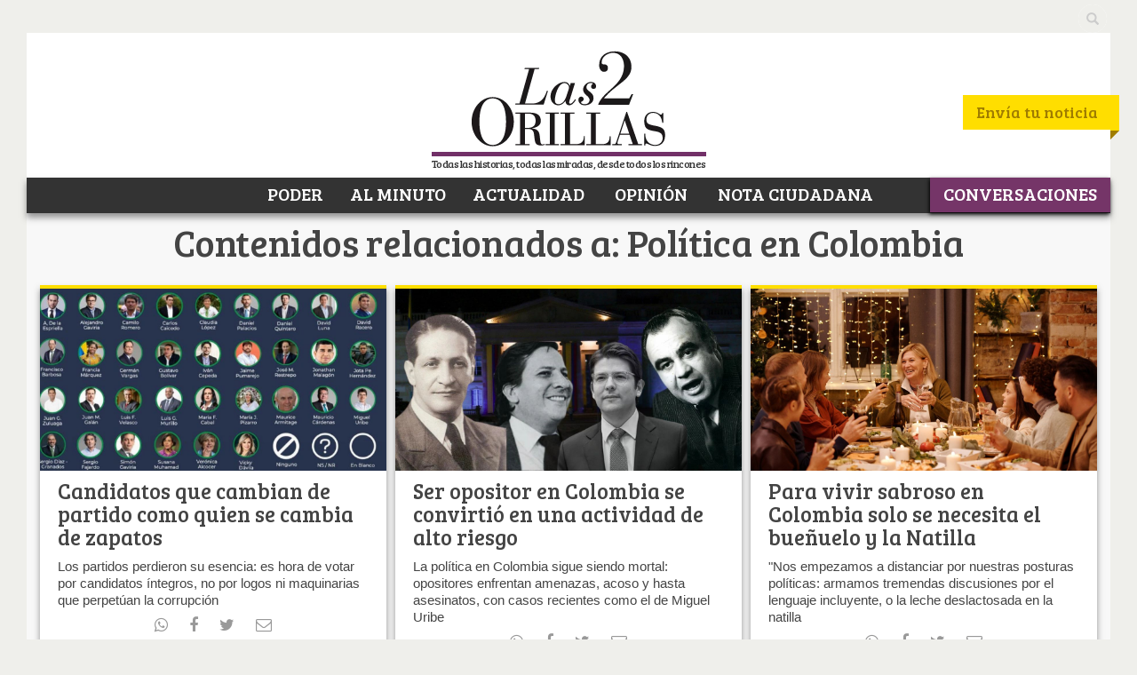

--- FILE ---
content_type: text/css
request_url: https://www.las2orillas.co/wp-content/themes/nuevo2orillas/style.css?v=1
body_size: 4126
content:
/*
Theme Name: 2 Orillas - Use It
Theme URI: http://useitweb.com
Description: Responsive
Author: UseIt Web
Author URI: http://useitweb.com
Version: 1.0.1
Tags: flexible-width, custom-menu, featured-images, flexible-header, microformats, post-formats, sticky-post, theme-options, translation-ready
*/


 /* estilos */ 
.attachment img { max-width: 740px; }
.alignnone, img.alignnone {display: block; clear: both; margin-bottom: 12px;}
.alignleft, img.alignleft { margin-right: 12px; display: inline; float: left; }
.alignright, img.alignright { margin-left: 12px; display: inline; float: right; margin-right: 12px; }
.aligncenter, img.aligncenter { margin-right: auto; margin-left: auto; display: block; clear: both; }
img.alignleft, img.alignright, img.aligncenter { margin-bottom: 12px; }
/*.wp-caption { margin-bottom: 12px; text-align: center; padding-top: 5px; background: #dfdfdf; }
.wp-caption img { border: 0 none; padding: 0; margin: 0; }
.wp-caption p.wp-caption-text { font: normal 12px/18px Trebuchet MS, Arial, sans-serif!important; line-height: 1.5; font-size: 10px; margin: 0; font-style: italic; }*/
.wp-smiley { margin: 0 !important; max-height: 1em; }
.gallery { margin: 0 auto 18px; }
.gallery .gallery-item { float: left; margin-top: 0; text-align: center; width: 33%; }
.gallery .gallery-caption { color: #888; font-size: 12px; margin: 0 0 15px; }
.gallery dl { margin: 0; }
.gallery br+br { display: none; }
.attachment img { /* single attachment images should be centered */ display: block; margin: 0 auto; }

.Poder { border-top:5px solid #A6BDFF; }
.ElGoce { border-top:5px solid #fbb1ff; }
.EnProfundidad { border-top:5px solid #cac1af; }
.LaGente { border-top:5px solid #ffcaba; }
.opinion { border-top:5px solid #46EDB5; }
.Opinion { border-top:5px solid #46EDB5; }
.NotaCiudadana { border-top:5px solid #ffde00; }
.AlMinuto { border-top:5px solid #000000; }
.pagina { border-top:5px solid #000000; }

#nota-bottom , #nota-bottom a { float: right; color: #000; text-transform: uppercase; font-size: 10px; } 

.clear:after { content: "."; display: block; clear: both; visibility: hidden; }
div.cat-interna img{ float:left; margin:2%; width:40%}
.text-categoria {float:right;margin-right:3%;max-width:48%}
.text-categoria100 { float:right; margin-right:3%; width:94%}
.text-categoria100 h1{ font-size: 1em !important; margin-bottom:0 !important }
.text-categoria100 .meta-posted-by{padding-top:0;margin-bottom:0}
.text-categoria100 .entry-content{ font:11px/16px Verdana,sans-serif; }
.text-categoria h1{ font-size:1em !important; margin-bottom:0 !important}
.text-categoria .meta-posted-by {padding-top:0;margin-bottom:0}

div.text-author { padding: 5px; }
h3.entry-title, h3.entry-title a { font-size: 14px; line-height: 19px; margin-bottom: 10px; color: #000000; }
h1.entry-title a { font: 30px/42px 'Bree Serif',serif; margin-bottom: 8px; color: #000000; }
h1.tag-title { font: 18px/26px 'Bree Serif',serif; margin-bottom: 15px; color: #000000; }
h1.thetitle a { font: 14px/16px 'Bree Serif',serif; color: #000000; }
h1.cat-entry a { font: 14px/18px 'Bree Serif',serif; margin-bottom: 10px; margin-top: 5px; color: #000000; }  
div.text-categoria p { margin-top: 5px; font:11px/16px Verdana,sans-serif; }
article.span6:nth-child(odd) {clear:both;}
div.span6:nth-child(odd) {clear:both;}
.article-columnistas .avatar-columnista{float:left;margin-left:3%;width:25%}
.article-columnistas .text{float:right;margin-right:3%;width:65%}
.article-columnistas .text .meta-posted-by{padding-top:0px;margin-bottom:0px}

#infinite-handle span{margin: 3px; padding-top:15px;text-align:center}
#infinite-handle span {background-color:#5db3ff;color:#fff; font-family:'Bree Serif',serif; font-size:1.1em; font-weight:100;text-transform: uppercase;padding:4px 10px}
#infinite-handle span a:hover{background-color:#4b94d6;text-decoration:none}

#header #menu-item-620 a:hover,
#header #menu-item-620.current-menu-item a{ border-bottom:4px solid #FBB1FF }
#header #menu-item-621 a:hover,
#header #menu-item-621.current-menu-item a{ border-bottom:4px solid #a6bdff }
#header #menu-item-622 a:hover,
#header #menu-item-622.current-menu-item a{ border-bottom:4px solid #FFCABA }
#header #menu-item-623 a:hover,
#header #menu-item-623.current-menu-item a{ border-bottom:4px solid #46EDB5 }
#header #menu-item-624 a:hover,
#header #menu-item-624.current-menu-item a{ border-bottom:4px solid #CAC1AF }


#menu-item-620 {
	display: none;    /* Oculta en caliente */
}

/*
.menu-item-621 a:hover { border-bottom:4px solid #a6bdff }
.menu-item-622 a:hover { border-bottom:4px solid #FFCABA }
.menu-item-623 a:hover { border-bottom:4px solid #46EDB5 }
.menu-item-624 a:hover { border-bottom:4px solid #CAC1AF }
.menu-item-620 a:hover { border-bottom:4px solid #FBB1FF }
*/
#header .main-nav ul li.current-menu-item a {border-bottom:4px solid #000}
#header .sub-nav { position: relative; width: 550px; float: right;}
#header .sub-nav .second-nav { float:left; margin-top: 6px; }
#header .sub-nav .second-nav ul li { display:inline-block }
#header .sub-nav .second-nav ul li a { background:url(./assets/images/sprites/btn-misc.png) no-repeat -10px -58px; display:inline-block; text-indent:-9999px; height:38px; width:132px }
#header .sub-nav .second-nav ul li+li a { background-position:-10px -106px; height:38px; width:132px}
#header .sub-nav .cont-search-bar input[type=submit] { background:url(./assets/images/sprites/search.png) no-repeat -10px -60px; height:38px; position:absolute; text-indent:-9999px; width:40px }
#header .sub-nav .cont-search-bar a:hover { background-position:-10px -58px}
#header #searchform { height:37px; padding:5px; float:right; width: 260px; }
#header #searchform input[type=submit] { background:url(./assets/images/sprites/search.png) no-repeat -10px -60px; height:38px; position:absolute; text-indent:-9999px; width:40px }

#header #searchform input[type=text] { -webkit-box-shadow:none; -moz-box-shadow:none; box-shadow:none; height: 30px; }
#header .cont-search-bar { width: 500px; }

/*ul.lista-al-minuto  { width: 100%; list-style-type: none; }
ul.lista-al-minuto li { width: 47%; margin: 0px; float: left; padding: 10px; position: relative; display:table-row; min-height: 110px; background-color: #c1c1c1; } 
ul.lista-al-minuto li a { font: 16px/24px 'Bree Serif',serif; color: #000000; } 
div.post-minuto { width: 98%; } */
/*ul.lista-al-minuto li:nth-last-of-type(-n+2){ width: 100%;  } */

#entry-blog { margin-bottom: 100px; }

/*#entry-post{padding:4.628330995792% 3.225806451613%}*/
#entry-post article header{*zoom:1;margin-bottom:20px}
#entry-post article header:before,#entry-post article header:after{display:table;content:"";line-height:0}
#entry-post article header:after{clear:both}
/*#entry-post article h1{ font: 30px/42px 'Bree Serif',serif; margin-bottom: 8px; color: #000000;}
#entry-post .meta-posted-by{color:#787878;font-family:Verdana,Geneva,sans-serif;font-size:11px;}
#entry-post .meta-posted-by a{color:#787878;font-weight:bold} */
#entry-post .date{color:#787878;font-family:'Old Standard TT',serif;font-size:1em;margin-bottom:10px}
#entry-post .entry-tags{background:url((./assets/images/icons/ico-tag.gif) no-repeat top left;color:#787878;font-family:Verdana,Geneva,sans-serif;font-size:.9em;font-style:italic;margin-bottom:17px;padding:1px 20px 6px;vertical-align:middle}
#entry-post .entry-tags a{color:#787878}
/*#entry-post .meta-category{float:right;font-family:'Bree Serif',serif;font-size:1.1em;padding:5px 14px}
#entry-post .meta-category a{color:#000;text-transform:uppercase}
#entry-post .meta-category a+a{display:none}*/
#entry-post .form-allowed-tags{display:none}
#entry-post .entry-thumb{margin-bottom:20px}
#entry-post .post-like{margin-right:15px}
#entry-post .entry-share{border-bottom:1px solid #ebebeb;border-top:1px solid #ebebeb;margin-bottom:30px;padding-bottom:10px;padding-top:13px;position:relative}
#entry-post .entry-share h4{margin-bottom:0}
#entry-post .entry-share .post-title{float:left;margin-right:10px}

/*#sidebar-right .popular ul li a{color:#000;text-decoration:none; font: 13px/16px 'Bree Serif', serif; }
#sidebar-right .popular ul li a:hover{text-decoration:underline}
.popular ul  { list-style-type: none; padding: 6px; }
.popular ul li { margin-bottom: 6px; }
.popular ul li a{ color:#000;text-decoration:none; font: 13px/16px 'Bree Serif', serif; margin-bottom: 3px; }*/

#sidebar-right  ol.wpp-list li a{color:#000; text-decoration:none; font: 13px/27px 'Bree Serif', serif; margin-left: 38px;
display: table; }
#sidebar-right  ol.wpp-list li a:hover{text-decoration:underline}

#sidebar-right .widget-sidebar ol li { padding-left: 40px; }

ol.wpp-list { list-style: none; counter-reset: li; margin: 15px 0px; }
ol.wpp-list li{ position:relative; margin-bottom: 10px; }
ol.wpp-list > li:before{ content:counter(li); counter-increment:li; text-align: center; display:block; position:absolute; width: 27px; height: 27px; line-height: 27px; font: bold italic 20px/26px serif; top: 0; left:0; color: #888888; }

#sidebar-right .widget-sidebar ul{list-style:none}
#sidebar-right .widget-sidebar ol{list-style-position:inside}
.widget-sidebar ol li{padding-left:40px}

.widget-post-big-thumb { text-align: center; }
.wid-pad { padding:0 3.947368421053%; }
.wid-especial{ padding:0.5% 2.947368421053%; color: #FFFFFF; }
.img-especial { float: right; text-align: right; margin: 2px; width: 250px; }
.img-multiespecial { float: left; text-align: left; margin: 0px 2px; }
.img-multiespecial img { width: 70px; height: 70px; }
.img-multimundial img { width: 163px; height: 115px; }
.img-multimundial { float: left; text-align: left; margin: 0px 2px;}
h2.especial { font: 20px/28px 'Bree Serif',serif; margin:15px; padding:0; text-transform: uppercase; text-align: center; color: #ffde00; }
h2.multi-color { font: 20px/26px 'Bree Serif',serif; margin:15px; padding:0; text-transform: uppercase; text-align: center; color: #000000; }
.img-multicolor img { width: 70px; height: 70px; }
.img-multicolor { float: right; text-align: left; margin: 0px 2px; }
.multicolor-posts-widget {list-style:none}
.multicolor-posts-widget li {margin-bottom:20px}
.multicolor-posts-widget li .avatar {float:right; margin-right:6px;width:37px}
.multicolor-posts-widget li .post-title {display:table-row}
.multicolor-posts-widget li .post-title h5 {font-size:12px; font-weight: normal;line-height: 1;}
.multicolor-posts-widget li .post-title h5 a {color:#000000;font-weight: normal;}
.multicolor-posts-widget li .post-title .posted-by a {color:#000000; font: 10px/14px Verdana,Geneva,sans-serif; line-height: 1;}
h4.title-especial a { color: #ffffff; margin: 0px 0px 15px; }
div#especial-content.wid-especial p { color: #e7e7e7; font-size: 12px; }

#opinion_disc { font: 9px/11px Verdana, sans-serif; padding: 5px; background: #46EDB5;  }  
#nota_disc { font: 9px/11px Verdana, sans-serif; padding: 5px; background: #FFDE00; margin-bottom: 10px; }
.entry-content ol { margin: 0px 20px 0px 50px; }

#mc_signup_form{ margin: 0 0 20px 20px; }

blockquote.quotederecha {  
font: italic 15px/21px 'Bree Serif', sans-serif; width: 250px;
margin: 0.25em 0; padding: 0.25em 20px; float: right; position: relative;
color: #000000; border-left:5px solid #999999; }
blockquote.quotederecha cite { color: #efefef; font-size: 14px; display: block; margin-top: 5px; }
blockquote.quotederecha cite:before { content: "\2014 \2009"; }
span.met { font-size: 10px; }
#entry-post blockquote.quote { font-size: 11px; line-height: 14px; margin: 15px; padding: 10px 15px; }
#entry-post blockquote.quote p { font-size: 11px; line-height: 14px;  }

h2.especial-multi {font: 15px/21px 'Bree Serif',serif; margin:15px; padding:0; text-transform: uppercase; text-align: center; color: #ffde00;}
.multitulo-posts-widget{list-style:none}
.multitulo-posts-widget li{margin-bottom:20px}
.multitulo-posts-widget li .avatar{float:left;margin-right:6px;width:37px}
.multitulo-posts-widget li .post-title{display:table-row}
.multitulo-posts-widget li .post-title h5{font-size:13px; font-weight: normal;}
.multitulo-posts-widget li .post-title h5 a{color:#FFFFFF;font-weight: normal;}
.multitulo-posts-widget li .post-title .posted-by a {color:#FFFFFF; font: 10px/14px Verdana,Geneva,sans-serif;}
a.leer-mas { color:#000!important;font-family:'Old Standard TT',serif;font-size:11px;font-style:italic;opacity:1;text-decoration:underline; }
a.leer-mas:hover { text-decoration:none; }
span.nav-previous { width:35%; float: left; color: #444; background: #f1f1f1; font-size: 10px; line-height: 14px; } 
span.nav-next { width: 35%; float: right; color: #444; background: #f1f1f1; font-size: 10px; line-height: 14px; }
span.nav-previous a { color: #444; text-decoration: none; } 
span.nav-next a { color: #444; text-decoration: none; } 
span.nav-previous a:hover { color: #444; text-decoration: none; }  
span.nav-next a:hover { color: #444; text-decoration: none; } 
.entry-content h2 { font: 16px/25px 'Bree Serif', sans-serif; }
.entry-content h3 { font: 14px/22px 'Bree Serif', sans-serif; }

.article-columnistas {padding:8px;width:45.4%;height:150px;float:left;margin-right:2%; overflow: hidden;}
.article-columnistas .avatar-columnista {float:left;margin-left:3%;width:25%}
.article-columnistas .text {float:right;margin-right:3%;width:65%}
.article-columnistas .text .meta-posted-by{padding-top:0px;margin-bottom:0px}
.article-columnistas .text .entry-content{ font:10px/14px Verdana,sans-serif; }

img#thumbnail { width: 160px; margin: 0 5px 0 3px; float: left; }

.peregrinos-posts-widget{ list-style:none; }
.peregrinos-posts-widget li{ margin: 10px -2px 20px 3px; }
.peregrinos-posts-widget li .avatar{float:left;margin-right:6px;width:37px}
.peregrinos-posts-widget li .post-title{display:table-row}
.peregrinos-posts-widget li .post-title h5{font-size:12px;line-height:1;}
.peregrinos-posts-widget li .post-title h5 a{color:#000}

select#author { width: 230px; height: 27px; margin-top: 0px; vertical-align:text-top; border: 1px solid #5db3ff; -webkit-border-radius: 0px; }
#buscarop input[type=submit] { background: #5db3ff; border:none; color: #FFFFFF; font: 15px/21px 'Bree Serif',serif; height: 30px; margin-top: 3px; } 
#buscarop { width: 90%; margin: 0 auto 20px; padding: 10px; border: 2px solid #5db3ff; text-align: center;  }
/* clase menu flotante*/ 
#nav.affix {
    top: 0;
    right:0;
    left:0;
    width: 1180px;
	z-index: 9999;
	margin: 0 auto;
	width:100%;
	border: 0px;
	-webkit-border-radius: 0px;
-moz-border-radius: 0px;
border-radius: 0px;
-webkit-box-shadow: 0px;
-moz-box-shadow: 0px;
box-shadow: 0px;
}

div.navbar-inner {
background: rgb(255,255,255);
background: rgba(255,255,255,.9);
	border: 0px;
	-webkit-border-radius: 0px;
-moz-border-radius: 0px;
border-radius: 0px;
-webkit-box-shadow: 0px;
-moz-box-shadow: 0px;
box-shadow: 0px;
padding-left:18%;
}
#nav-wrapper { background-color: #f1f1f1; border: 0px;
-webkit-border-radius: 0px;
-moz-border-radius: 0px;
border-radius: 0px;
-webkit-box-shadow: 0 ;
-moz-box-shadow: 0;
box-shadow: 0;
} 

@media (max-width: 979px) {
	body { background-color:#f1f1f1;}
	#nav.affix, #nav.affix-top { position: relative; }
	div.navbar-inner { display: none; } 
}

@media (max-width:767px) {
#infinite-handle span { display: block; height: 30px; clear: both; }
.article-columnistas {padding:8px;width:97%;height:150px;float:left;margin-right:2%; overflow: hidden;}
div.navbar-inner { display: none; } 
}

.wp-pagenavi { clear: both; font: 14px/18px 'Bree Serif', serif; text-align: center; margin-bottom: 25px; }
.wp-pagenavi a, .wp-pagenavi span { text-decoration: none; border: 1px solid #FFFFFF; padding: 3px 5px; margin: 2px; }
.wp-pagenavi a  { color: #BFBFBF; }
.wp-pagenavi a:hover{ color: #000; text-decoration:none; }
.wp-pagenavi a:hover, .wp-pagenavi span.current { border-color: #000 !important; }
.wp-pagenavi span.current { font-weight: bold; }

.my-paginated-posts { clear: both; font: 15px/18px 'Bree Serif', serif; text-align: center; background: #000; padding: 10px; color: #FFFFFF; margin-bottom: 25px; }
.my-paginated-posts a, .my-paginated-posts span { text-decoration: none; padding: 4px 5px; margin: 2px; }
.my-paginated-posts a { color: #BFBFBF; }
.my-paginated-posts a:hover{ color: #000; text-decoration:none; }
.my-paginated-posts a:hover, .my-paginated-posts span.current { border-color: #000; }
.my-paginated-posts span.current { font-weight: bold; }

h2.wid-pad { font-size: 15px; line-height: 1; margin-top: 10px; }
.posts-widget{ list-style:none; }
.posts-widget li{ margin: 10px 20px 20px 10px; }
.posts-widget li .avatar{float:left;margin-right:6px;width:37px}
.posts-widget li .post-title{display:table-row}
.posts-widget li .post-title h5{font-size:12px;line-height:1;}
/*div.meta-posted-by {font-size:10px;line-height:1;}
div.meta-posted-by a {color: #626262; font-size:10px;line-height:1;}*/
.posts-widget li .post-title h5 a{color:#000}
.espacio { margin-top: 15px; }

#sidebar-right .bg-box.full-width{border-top:5px solid #000000;}
#sidebar-right .bg-box.full-width h2{color:#000;font-size:1.1em;margin-bottom:20px;text-transform:uppercase}
/*#twitter-widget-0{margin-top:20px;padding-bottom:20px;}*/


/*
  Oculta los enlaces de adware que coincidan con la campaña 
  (key=) y el método (sub3=invoke_layer).
*/
a[href*="key=04312d25b8ad5c094bbb2024a519ff21"][href*="sub3=invoke_layer"] {
  display: none !important;
  visibility: hidden !important;
  pointer-events: none !important;
}

--- FILE ---
content_type: text/plain; charset=UTF-8
request_url: https://at.teads.tv/fpc?analytics_tag_id=PUB_9412&tfpvi=&gdpr_status=22&gdpr_reason=220&gdpr_consent=&ccpa_consent=&shared_ids=&sv=d656f4a&
body_size: -86
content:
ZjVhY2UwMDEtNTY1Ny00ZTc2LWIyZGItZWFjMGMzYTkyYjJkIzAtMQ==